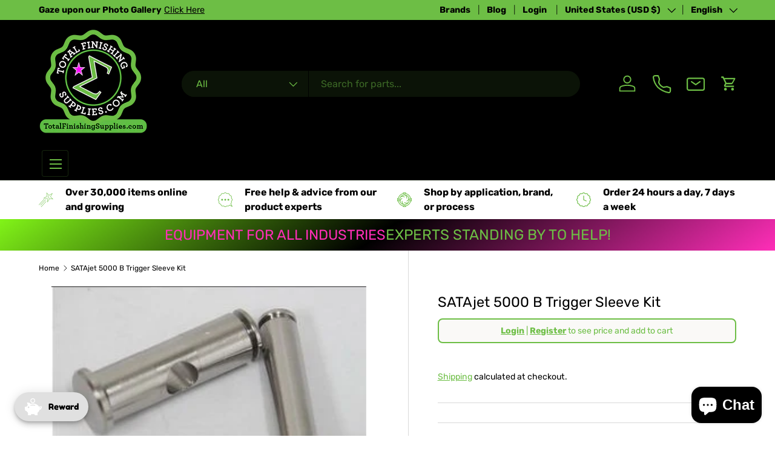

--- FILE ---
content_type: text/html; charset=UTF-8
request_url: https://dev.younet.network/infiniteoption/jxGetCustomVariantId/98630
body_size: 205
content:
 46243106685176

--- FILE ---
content_type: text/javascript; charset=utf-8
request_url: https://totalfinishingsupplies.com/products/satajet-5000-b-product-template-1.js
body_size: 1140
content:
{"id":7063175659687,"title":"SATAjet 5000 B Trigger Sleeve Kit","handle":"satajet-5000-b-product-template-1","description":"\u003cp align=\"center\" data-mce-fragment=\"1\"\u003e\u003cspan style=\"font-family: Arial, sans-serif;\" face=\"Arial, sans-serif\" data-mce-fragment=\"1\"\u003e\u003cstrong data-mce-fragment=\"1\"\u003e\u003cspan style=\"font-family: Liberation Serif, serif;\" face=\"Liberation Serif, serif\" data-mce-fragment=\"1\"\u003e\u003cspan style=\"font-size: 24pt;\" size=\"6\" data-mce-fragment=\"1\" data-mce-style=\"font-size: 24pt;\"\u003eSATA\u003c\/span\u003e\u003c\/span\u003e\u003c\/strong\u003e\u003cstrong data-mce-fragment=\"1\"\u003e\u003cspan style=\"font-family: Liberation Serif, serif;\" face=\"Liberation Serif, serif\" data-mce-fragment=\"1\"\u003e\u003cspan style=\"font-size: 24pt;\" size=\"6\" data-mce-fragment=\"1\" data-mce-style=\"font-size: 24pt;\"\u003ejet\u003c\/span\u003e\u003c\/span\u003e\u003c\/strong\u003e\u003cstrong data-mce-fragment=\"1\"\u003e\u003cspan style=\"font-family: Liberation Serif, serif;\" face=\"Liberation Serif, serif\" data-mce-fragment=\"1\"\u003e\u003cspan style=\"font-size: 24pt;\" size=\"6\" data-mce-fragment=\"1\" data-mce-style=\"font-size: 24pt;\"\u003e \u003c\/span\u003e\u003c\/span\u003e\u003c\/strong\u003e\u003cstrong data-mce-fragment=\"1\"\u003e\u003cspan style=\"font-family: Liberation Serif, serif;\" face=\"Liberation Serif, serif\" data-mce-fragment=\"1\"\u003e\u003cspan style=\"font-size: 24pt;\" size=\"6\" data-mce-fragment=\"1\" data-mce-style=\"font-size: 24pt;\"\u003e5000 B Trigger Sleeve Kit\u003c\/span\u003e\u003c\/span\u003e\u003c\/strong\u003e\u003cstrong data-mce-fragment=\"1\"\u003e\u003cspan style=\"font-family: Liberation Serif, serif;\" face=\"Liberation Serif, serif\" data-mce-fragment=\"1\"\u003e\u003cspan style=\"font-size: 24pt;\" size=\"6\" data-mce-fragment=\"1\" data-mce-style=\"font-size: 24pt;\"\u003e\u003c\/span\u003e\u003c\/span\u003e\u003c\/strong\u003e\u003cstrong data-mce-fragment=\"1\"\u003e\u003cspan style=\"font-family: Liberation Serif, serif;\" face=\"Liberation Serif, serif\" data-mce-fragment=\"1\"\u003e\u003cspan style=\"font-size: 36pt;\" size=\"7\" data-mce-fragment=\"1\" data-mce-style=\"font-size: 36pt;\"\u003e \u003c\/span\u003e\u003c\/span\u003e\u003c\/strong\u003e\u003c\/span\u003e\u003c\/p\u003e\n\u003cp data-mce-fragment=\"1\"\u003e\u003cstrong data-mce-fragment=\"1\"\u003e\u003cspan style=\"font-family: Liberation Serif, serif;\" face=\"Liberation Serif, serif\" data-mce-fragment=\"1\"\u003eManufacturer: \u003c\/span\u003e\u003c\/strong\u003e\u003cspan style=\"font-family: Liberation Serif, serif;\" face=\"Liberation Serif, serif\" data-mce-fragment=\"1\"\u003eSATA\u003cbr data-mce-fragment=\"1\"\u003e \u003c\/span\u003e\u003cstrong data-mce-fragment=\"1\"\u003e\u003cspan style=\"font-family: Liberation Serif, serif;\" face=\"Liberation Serif, serif\" data-mce-fragment=\"1\"\u003ePart Number:\u003c\/span\u003e\u003c\/strong\u003e\u003cspan style=\"font-family: Liberation Serif, serif;\" face=\"Liberation Serif, serif\" data-mce-fragment=\"1\"\u003e 211458\u003cbr\u003e\u003c\/span\u003e\u003c\/p\u003e\n\u003cp align=\"left\" data-mce-fragment=\"1\"\u003e\u003cstrong data-mce-fragment=\"1\"\u003e\u003cspan style=\"font-family: Liberation Serif, serif;\" face=\"Liberation Serif, serif\" data-mce-fragment=\"1\"\u003eDescription: \u003c\/span\u003e\u003c\/strong\u003e\u003cspan style=\"font-family: Liberation Serif, serif;\" face=\"Liberation Serif, serif\" data-mce-fragment=\"1\"\u003eBe perfectly equipped with Genuine SATA accessories and spare parts.\u003c\/span\u003e\u003c\/p\u003e\n\u003cul data-mce-fragment=\"1\"\u003e\n\u003cli data-mce-fragment=\"1\"\u003e\n\u003cp style=\"margin-bottom: 0in;\" data-mce-fragment=\"1\" data-mce-style=\"margin-bottom: 0in;\"\u003e\u003cspan style=\"font-family: Liberation Serif, serif;\" face=\"Liberation Serif, serif\" data-mce-fragment=\"1\"\u003eGenuine SATA accessories \u003c\/span\u003e\u003c\/p\u003e\n\u003c\/li\u003e\n\u003cli data-mce-fragment=\"1\"\u003e\n\u003cp style=\"margin-bottom: 0in;\" data-mce-fragment=\"1\" data-mce-style=\"margin-bottom: 0in;\"\u003e\u003cspan style=\"font-family: Liberation Serif, serif;\" face=\"Liberation Serif, serif\" data-mce-fragment=\"1\"\u003eHighest quality \u003c\/span\u003e\u003c\/p\u003e\n\u003c\/li\u003e\n\u003cli data-mce-fragment=\"1\"\u003e\n\u003cp data-mce-fragment=\"1\"\u003e\u003cspan style=\"font-family: Liberation Serif, serif;\" face=\"Liberation Serif, serif\" data-mce-fragment=\"1\"\u003eFor trouble-free work \u003c\/span\u003e\u003c\/p\u003e\n\u003c\/li\u003e\n\u003c\/ul\u003e\n\u003ch3 align=\"center\" class=\"western\" data-mce-fragment=\"1\"\u003e\u003cspan face=\"Liberation Serif, serif\" data-mce-fragment=\"1\"\u003e\u003cspan style=\"font-size: 24pt;\" size=\"6\" data-mce-style=\"font-size: 24pt;\" data-mce-fragment=\"1\"\u003e\u003cspan color=\"#ff2a00\" data-mce-fragment=\"1\"\u003e\u003cspan style=\"text-decoration: none;\" data-mce-style=\"text-decoration: none;\" data-mce-fragment=\"1\"\u003e\u003cspan style=\"color: #72bf4f;\"\u003eLog In or Register to See Pricing\u003c\/span\u003e\u003cbr\u003e\u003c\/span\u003e\u003c\/span\u003e\u003c\/span\u003e\u003c\/span\u003e\u003c\/h3\u003e\n\u003cp style=\"margin-bottom: 0in; font-weight: normal; text-decoration: none;\" align=\"center\" data-mce-style=\"margin-bottom: 0in; font-weight: normal; text-decoration: none;\" data-mce-fragment=\"1\"\u003e\u003cspan face=\"Liberation Serif, serif\" data-mce-fragment=\"1\"\u003e\u003cspan style=\"font-size: 14pt;\" size=\"4\" data-mce-style=\"font-size: 14pt;\" data-mce-fragment=\"1\"\u003eTotal Finishing Supplies is an authorized SATA Distributor. Beware of sites that claim to offer genuine SATA items. They may not be authorized and you may be buying a fake or an item that won't be covered under SATA's warranty.\u003c\/span\u003e\u003c\/span\u003e\u003c\/p\u003e","published_at":"2021-09-25T20:33:36-07:00","created_at":"2021-09-25T20:26:36-07:00","vendor":"SATA","type":"","tags":["5000 B","Coupon Eligible","google merchant center","Manual Airspray Gun","Parts","SATA","SATA Applying","SATA Price","SATAjet","SATAjet 5000 B","X 5500"],"price":6830,"price_min":6830,"price_max":6830,"available":true,"price_varies":false,"compare_at_price":null,"compare_at_price_min":0,"compare_at_price_max":0,"compare_at_price_varies":false,"variants":[{"id":41412116611239,"title":"Default Title","option1":"Default Title","option2":null,"option3":null,"sku":"211458","requires_shipping":true,"taxable":true,"featured_image":null,"available":true,"name":"SATAjet 5000 B Trigger Sleeve Kit","public_title":null,"options":["Default Title"],"price":6830,"weight":454,"compare_at_price":null,"inventory_management":"shopify","barcode":"4027533196068","quantity_rule":{"min":1,"max":null,"increment":1},"quantity_price_breaks":[],"requires_selling_plan":false,"selling_plan_allocations":[]}],"images":["\/\/cdn.shopify.com\/s\/files\/1\/0325\/8174\/6820\/products\/PinsandCirclips.png?v=1751417089","\/\/cdn.shopify.com\/s\/files\/1\/0325\/8174\/6820\/products\/SATA5000BExplodedPartsDiagram_LI_4d5f30dc-2370-4ae6-8c74-e1190cbdb53c.jpg?v=1751417089"],"featured_image":"\/\/cdn.shopify.com\/s\/files\/1\/0325\/8174\/6820\/products\/PinsandCirclips.png?v=1751417089","options":[{"name":"Title","position":1,"values":["Default Title"]}],"url":"\/products\/satajet-5000-b-product-template-1","media":[{"alt":"SATAjet 5000 B Trigger Sleeve Kit - Total Finishing Supplies","id":23661985890471,"position":1,"preview_image":{"aspect_ratio":0.927,"height":300,"width":278,"src":"https:\/\/cdn.shopify.com\/s\/files\/1\/0325\/8174\/6820\/products\/PinsandCirclips.png?v=1751417089"},"aspect_ratio":0.927,"height":300,"media_type":"image","src":"https:\/\/cdn.shopify.com\/s\/files\/1\/0325\/8174\/6820\/products\/PinsandCirclips.png?v=1751417089","width":278},{"alt":"SATAjet 5000 B Trigger Sleeve Kit - Total Finishing Supplies","id":23661960495271,"position":2,"preview_image":{"aspect_ratio":0.937,"height":741,"width":694,"src":"https:\/\/cdn.shopify.com\/s\/files\/1\/0325\/8174\/6820\/products\/SATA5000BExplodedPartsDiagram_LI_4d5f30dc-2370-4ae6-8c74-e1190cbdb53c.jpg?v=1751417089"},"aspect_ratio":0.937,"height":741,"media_type":"image","src":"https:\/\/cdn.shopify.com\/s\/files\/1\/0325\/8174\/6820\/products\/SATA5000BExplodedPartsDiagram_LI_4d5f30dc-2370-4ae6-8c74-e1190cbdb53c.jpg?v=1751417089","width":694}],"requires_selling_plan":false,"selling_plan_groups":[]}

--- FILE ---
content_type: text/javascript
request_url: https://us1-config.doofinder.com/2.x/ef449ab1-8a28-4c76-b9c7-dd7da5e50c8d.js
body_size: 1013
content:
(function (l, a, y, e, r, s, _) {
  l['DoofinderAppsObject'] = r; l[r] = l[r] || function () { (l[r].q = l[r].q || []).push(arguments) };
  s = a.createElement(y); s.async = 1; s.src = e; _ = a.getElementsByTagName(y)[0]; _.parentNode.insertBefore(s, _)
})(window, document, 'script', 'https://cdn.doofinder.com/apps/loader/2.x/loader.min.js', 'doofinderApp');

doofinderApp("config", "store", "ef449ab1-8a28-4c76-b9c7-dd7da5e50c8d")
doofinderApp("config", "zone", "us1")

doofinderApp("config", "settings",
[{"vsn":"1.0","apps":[{"name":"layer","type":"search","options":{"trigger":"input[name='q'], #SearchInput, input[name='search_query'], input[id^='search_query'], header .header__search details summary, header button.site-header__search-toggle, #shopify-section-header > div > div.page-header.cf.page-header--full-width > div.page-header__inner > span.search-and-cart > a, #navpanel > div.mobile-only.search-box > form > button","zone":"us1","url_hash":null},"overrides":{"autoload":{"mobile":null,"desktop":null},"layout":"Fullscreen","custom_css":{"mobile":["\n[title=\"SATA\"]{\n    display: none!important;\n}"],"desktop":[".dfd-header {background-color: black !important;\npadding: 15px !important;\n}\n.dfd-fullscreen .dfd-btn-icon-xl .dfd-close-icon {background-color: white !important; opacity: 0.6 !important;}\n.dfd-fullscreen .dfd-header .dfd-close-button {\n  background: white !important;\n} .dfd-fullscreen .dfd-btn-icon-xl .dfd-close-icon {background-color: white !important; opacity: 0.6 !important;}\n.dfd-fullscreen .dfd-suggestions .dfd-title-sm {\n    color: #FFFFFF !important;}\n.dfd-fullscreen .dfd-header .dfd-suggestions {\n    color: #FFFFFF !important;}\n  .dfd-suggestion-button, .dfd-suggestion-button>button {\n    background: white !important;\n    border: none !important; }\n\n[title=\"SATA\"]{\n    display: none!important;\n}"]},"custom_properties":{"mobile":["--df-accent-primary: #63BF48;\n--df-accent-primary-hover: #58B03E;\n--df-accent-primary-active: #4E9D37;"],"desktop":["--df-accent-primary: #63BF48;\n--df-accent-primary-hover: #58B03E;\n--df-accent-primary-active: #4E9D37;"]},"search_query_retention":true}}],"settings":{"defaults":{"currency":"CAD","language":"en","hashid":"dac00df9dc2fb82bf45985d0dce58703"},"account_code":"669e1be6a809e08e039db62ab7be81","search_engines":{"en":{"CAD":"dac00df9dc2fb82bf45985d0dce58703"},"es":{"CAD":"88000ca6166206951e9e05c6682f9ea8"}},"checkout_css_selector":null,"checkout_summary_urls":[],"checkout_confirmation_urls":[{"value":"/thank_you","match_type":"regex"},{"value":"/thank-you","match_type":"regex"}],"sales_api_integration":null,"require_cookies_consent":null,"page_type_mappings":[{"id":10251,"type":"home","match_conditions":[]},{"id":24832,"type":"product_pages","match_conditions":[]},{"id":39413,"type":"category_pages","match_conditions":[]},{"id":53994,"type":"shopping_cart","match_conditions":[]}],"register_visits":true,"register_checkouts":true,"ga4_integration":true,"integrations_list":[],"platform_integration_type":"shopify"}}])

--- FILE ---
content_type: text/javascript; charset=utf-8
request_url: https://totalfinishingsupplies.com/products/satajet-5000-b-product-template-1.js
body_size: 651
content:
{"id":7063175659687,"title":"SATAjet 5000 B Trigger Sleeve Kit","handle":"satajet-5000-b-product-template-1","description":"\u003cp align=\"center\" data-mce-fragment=\"1\"\u003e\u003cspan style=\"font-family: Arial, sans-serif;\" face=\"Arial, sans-serif\" data-mce-fragment=\"1\"\u003e\u003cstrong data-mce-fragment=\"1\"\u003e\u003cspan style=\"font-family: Liberation Serif, serif;\" face=\"Liberation Serif, serif\" data-mce-fragment=\"1\"\u003e\u003cspan style=\"font-size: 24pt;\" size=\"6\" data-mce-fragment=\"1\" data-mce-style=\"font-size: 24pt;\"\u003eSATA\u003c\/span\u003e\u003c\/span\u003e\u003c\/strong\u003e\u003cstrong data-mce-fragment=\"1\"\u003e\u003cspan style=\"font-family: Liberation Serif, serif;\" face=\"Liberation Serif, serif\" data-mce-fragment=\"1\"\u003e\u003cspan style=\"font-size: 24pt;\" size=\"6\" data-mce-fragment=\"1\" data-mce-style=\"font-size: 24pt;\"\u003ejet\u003c\/span\u003e\u003c\/span\u003e\u003c\/strong\u003e\u003cstrong data-mce-fragment=\"1\"\u003e\u003cspan style=\"font-family: Liberation Serif, serif;\" face=\"Liberation Serif, serif\" data-mce-fragment=\"1\"\u003e\u003cspan style=\"font-size: 24pt;\" size=\"6\" data-mce-fragment=\"1\" data-mce-style=\"font-size: 24pt;\"\u003e \u003c\/span\u003e\u003c\/span\u003e\u003c\/strong\u003e\u003cstrong data-mce-fragment=\"1\"\u003e\u003cspan style=\"font-family: Liberation Serif, serif;\" face=\"Liberation Serif, serif\" data-mce-fragment=\"1\"\u003e\u003cspan style=\"font-size: 24pt;\" size=\"6\" data-mce-fragment=\"1\" data-mce-style=\"font-size: 24pt;\"\u003e5000 B Trigger Sleeve Kit\u003c\/span\u003e\u003c\/span\u003e\u003c\/strong\u003e\u003cstrong data-mce-fragment=\"1\"\u003e\u003cspan style=\"font-family: Liberation Serif, serif;\" face=\"Liberation Serif, serif\" data-mce-fragment=\"1\"\u003e\u003cspan style=\"font-size: 24pt;\" size=\"6\" data-mce-fragment=\"1\" data-mce-style=\"font-size: 24pt;\"\u003e\u003c\/span\u003e\u003c\/span\u003e\u003c\/strong\u003e\u003cstrong data-mce-fragment=\"1\"\u003e\u003cspan style=\"font-family: Liberation Serif, serif;\" face=\"Liberation Serif, serif\" data-mce-fragment=\"1\"\u003e\u003cspan style=\"font-size: 36pt;\" size=\"7\" data-mce-fragment=\"1\" data-mce-style=\"font-size: 36pt;\"\u003e \u003c\/span\u003e\u003c\/span\u003e\u003c\/strong\u003e\u003c\/span\u003e\u003c\/p\u003e\n\u003cp data-mce-fragment=\"1\"\u003e\u003cstrong data-mce-fragment=\"1\"\u003e\u003cspan style=\"font-family: Liberation Serif, serif;\" face=\"Liberation Serif, serif\" data-mce-fragment=\"1\"\u003eManufacturer: \u003c\/span\u003e\u003c\/strong\u003e\u003cspan style=\"font-family: Liberation Serif, serif;\" face=\"Liberation Serif, serif\" data-mce-fragment=\"1\"\u003eSATA\u003cbr data-mce-fragment=\"1\"\u003e \u003c\/span\u003e\u003cstrong data-mce-fragment=\"1\"\u003e\u003cspan style=\"font-family: Liberation Serif, serif;\" face=\"Liberation Serif, serif\" data-mce-fragment=\"1\"\u003ePart Number:\u003c\/span\u003e\u003c\/strong\u003e\u003cspan style=\"font-family: Liberation Serif, serif;\" face=\"Liberation Serif, serif\" data-mce-fragment=\"1\"\u003e 211458\u003cbr\u003e\u003c\/span\u003e\u003c\/p\u003e\n\u003cp align=\"left\" data-mce-fragment=\"1\"\u003e\u003cstrong data-mce-fragment=\"1\"\u003e\u003cspan style=\"font-family: Liberation Serif, serif;\" face=\"Liberation Serif, serif\" data-mce-fragment=\"1\"\u003eDescription: \u003c\/span\u003e\u003c\/strong\u003e\u003cspan style=\"font-family: Liberation Serif, serif;\" face=\"Liberation Serif, serif\" data-mce-fragment=\"1\"\u003eBe perfectly equipped with Genuine SATA accessories and spare parts.\u003c\/span\u003e\u003c\/p\u003e\n\u003cul data-mce-fragment=\"1\"\u003e\n\u003cli data-mce-fragment=\"1\"\u003e\n\u003cp style=\"margin-bottom: 0in;\" data-mce-fragment=\"1\" data-mce-style=\"margin-bottom: 0in;\"\u003e\u003cspan style=\"font-family: Liberation Serif, serif;\" face=\"Liberation Serif, serif\" data-mce-fragment=\"1\"\u003eGenuine SATA accessories \u003c\/span\u003e\u003c\/p\u003e\n\u003c\/li\u003e\n\u003cli data-mce-fragment=\"1\"\u003e\n\u003cp style=\"margin-bottom: 0in;\" data-mce-fragment=\"1\" data-mce-style=\"margin-bottom: 0in;\"\u003e\u003cspan style=\"font-family: Liberation Serif, serif;\" face=\"Liberation Serif, serif\" data-mce-fragment=\"1\"\u003eHighest quality \u003c\/span\u003e\u003c\/p\u003e\n\u003c\/li\u003e\n\u003cli data-mce-fragment=\"1\"\u003e\n\u003cp data-mce-fragment=\"1\"\u003e\u003cspan style=\"font-family: Liberation Serif, serif;\" face=\"Liberation Serif, serif\" data-mce-fragment=\"1\"\u003eFor trouble-free work \u003c\/span\u003e\u003c\/p\u003e\n\u003c\/li\u003e\n\u003c\/ul\u003e\n\u003ch3 align=\"center\" class=\"western\" data-mce-fragment=\"1\"\u003e\u003cspan face=\"Liberation Serif, serif\" data-mce-fragment=\"1\"\u003e\u003cspan style=\"font-size: 24pt;\" size=\"6\" data-mce-style=\"font-size: 24pt;\" data-mce-fragment=\"1\"\u003e\u003cspan color=\"#ff2a00\" data-mce-fragment=\"1\"\u003e\u003cspan style=\"text-decoration: none;\" data-mce-style=\"text-decoration: none;\" data-mce-fragment=\"1\"\u003e\u003cspan style=\"color: #72bf4f;\"\u003eLog In or Register to See Pricing\u003c\/span\u003e\u003cbr\u003e\u003c\/span\u003e\u003c\/span\u003e\u003c\/span\u003e\u003c\/span\u003e\u003c\/h3\u003e\n\u003cp style=\"margin-bottom: 0in; font-weight: normal; text-decoration: none;\" align=\"center\" data-mce-style=\"margin-bottom: 0in; font-weight: normal; text-decoration: none;\" data-mce-fragment=\"1\"\u003e\u003cspan face=\"Liberation Serif, serif\" data-mce-fragment=\"1\"\u003e\u003cspan style=\"font-size: 14pt;\" size=\"4\" data-mce-style=\"font-size: 14pt;\" data-mce-fragment=\"1\"\u003eTotal Finishing Supplies is an authorized SATA Distributor. Beware of sites that claim to offer genuine SATA items. They may not be authorized and you may be buying a fake or an item that won't be covered under SATA's warranty.\u003c\/span\u003e\u003c\/span\u003e\u003c\/p\u003e","published_at":"2021-09-25T20:33:36-07:00","created_at":"2021-09-25T20:26:36-07:00","vendor":"SATA","type":"","tags":["5000 B","Coupon Eligible","google merchant center","Manual Airspray Gun","Parts","SATA","SATA Applying","SATA Price","SATAjet","SATAjet 5000 B","X 5500"],"price":6830,"price_min":6830,"price_max":6830,"available":true,"price_varies":false,"compare_at_price":null,"compare_at_price_min":0,"compare_at_price_max":0,"compare_at_price_varies":false,"variants":[{"id":41412116611239,"title":"Default Title","option1":"Default Title","option2":null,"option3":null,"sku":"211458","requires_shipping":true,"taxable":true,"featured_image":null,"available":true,"name":"SATAjet 5000 B Trigger Sleeve Kit","public_title":null,"options":["Default Title"],"price":6830,"weight":454,"compare_at_price":null,"inventory_management":"shopify","barcode":"4027533196068","quantity_rule":{"min":1,"max":null,"increment":1},"quantity_price_breaks":[],"requires_selling_plan":false,"selling_plan_allocations":[]}],"images":["\/\/cdn.shopify.com\/s\/files\/1\/0325\/8174\/6820\/products\/PinsandCirclips.png?v=1751417089","\/\/cdn.shopify.com\/s\/files\/1\/0325\/8174\/6820\/products\/SATA5000BExplodedPartsDiagram_LI_4d5f30dc-2370-4ae6-8c74-e1190cbdb53c.jpg?v=1751417089"],"featured_image":"\/\/cdn.shopify.com\/s\/files\/1\/0325\/8174\/6820\/products\/PinsandCirclips.png?v=1751417089","options":[{"name":"Title","position":1,"values":["Default Title"]}],"url":"\/products\/satajet-5000-b-product-template-1","media":[{"alt":"SATAjet 5000 B Trigger Sleeve Kit - Total Finishing Supplies","id":23661985890471,"position":1,"preview_image":{"aspect_ratio":0.927,"height":300,"width":278,"src":"https:\/\/cdn.shopify.com\/s\/files\/1\/0325\/8174\/6820\/products\/PinsandCirclips.png?v=1751417089"},"aspect_ratio":0.927,"height":300,"media_type":"image","src":"https:\/\/cdn.shopify.com\/s\/files\/1\/0325\/8174\/6820\/products\/PinsandCirclips.png?v=1751417089","width":278},{"alt":"SATAjet 5000 B Trigger Sleeve Kit - Total Finishing Supplies","id":23661960495271,"position":2,"preview_image":{"aspect_ratio":0.937,"height":741,"width":694,"src":"https:\/\/cdn.shopify.com\/s\/files\/1\/0325\/8174\/6820\/products\/SATA5000BExplodedPartsDiagram_LI_4d5f30dc-2370-4ae6-8c74-e1190cbdb53c.jpg?v=1751417089"},"aspect_ratio":0.937,"height":741,"media_type":"image","src":"https:\/\/cdn.shopify.com\/s\/files\/1\/0325\/8174\/6820\/products\/SATA5000BExplodedPartsDiagram_LI_4d5f30dc-2370-4ae6-8c74-e1190cbdb53c.jpg?v=1751417089","width":694}],"requires_selling_plan":false,"selling_plan_groups":[]}

--- FILE ---
content_type: image/svg+xml
request_url: https://totalfinishingsupplies.com/cdn/shop/files/shipping_icon_5a320ea9-cc82-41e7-9974-b79304cc15e1.svg?crop=center&height=96&v=1754076530&width=96
body_size: -287
content:
<svg viewBox="0 0 314 348.66" xmlns="http://www.w3.org/2000/svg" data-name="Layer 1" id="Layer_1">
  <defs>
    <style>
      .cls-1, .cls-2 {
        fill: #ff2eb8;
      }

      .cls-2 {
        stroke: #ff2eb8;
        stroke-miterlimit: 10;
        stroke-width: 1.59px;
      }
    </style>
  </defs>
  <path d="M157,0L0,69.78v209.1l157,69.78,157-69.78V69.78L157,0h0ZM290.69,74.15l-18.9,8.4L138.11,23.14l18.89-8.4,133.69,59.41ZM157,133.57L23.32,74.16l31.02-13.79-.26.57,133.16,59.18-30.25,13.44h0ZM213.82,123.06l53.31-23.69v65.39l-53.31,25.59v-67.29h0ZM203.84,112.75L70.15,53.34l51.37-22.83,133.68,59.41-51.36,22.83ZM13.47,84.52l136.79,60.79v185.61L13.47,270.13V84.52ZM163.74,330.93v-185.61l36.62-16.27v82.71l80.25-38.52v-79.86l19.93-8.85v185.61l-136.8,60.8h0Z" class="cls-1"></path>
  <path d="M71.1,206.89l-19.77,52.34-.21,5.14,35.41,19.74,3.14-31.4-2.27-2.49-.23,1.71c-.89,6.54-1.57,8.24-1.9,9.06-.58,1.44-1.11,2.11-1.56,2.45-.3.23-.56.31-.75.37-1.98.69-3.18.02-3.83-.34l-19.78-11.03,18.15-48.13-11.92-58.76,17.77,9.91c2.58,1.44,3.39,4.28,3.81,5.81,1.26,4.46,1.28,10.38,1.29,13.57v1.74l2.42,1.35.33-27.73-34.55-19.26-.21,5.14,14.66,70.81h0Z" class="cls-2" id="symbol"></path>
</svg>